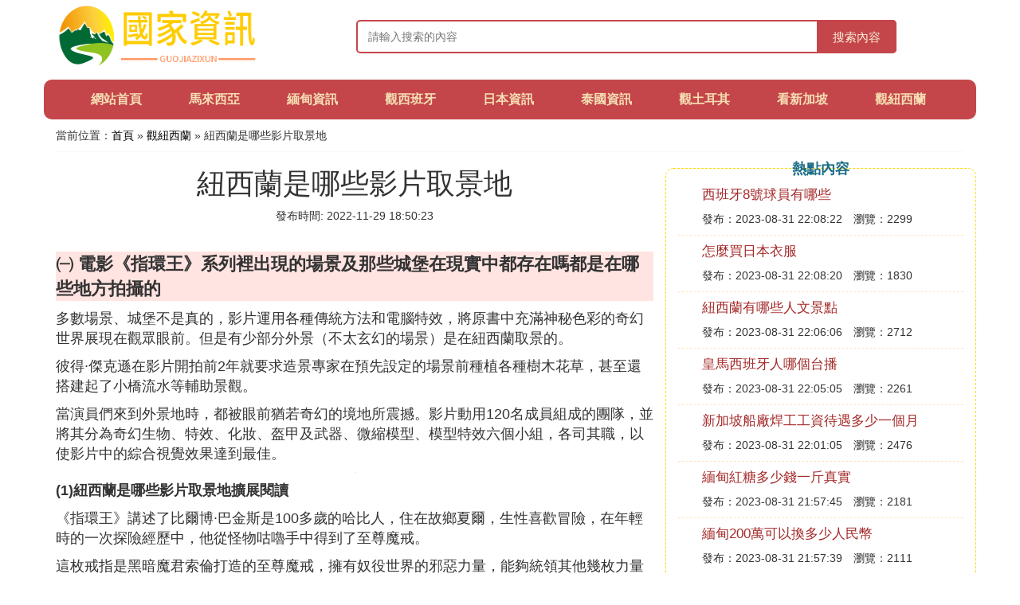

--- FILE ---
content_type: text/html;charset=utf-8
request_url: https://www.gonzalobarr.com/newzealand_225297
body_size: 11168
content:
<!DOCTYPE html>
<html>
	<head>
		<meta charset="utf-8" />
		<meta name="viewport" content="width=device-width, initial-scale=1.0, user-scalable=no, minimum-scale=1.0, maximum-scale=1.0"/>
		<meta http-equiv="Cache-Control" content="no-siteapp"/>
		<meta http-equiv="Cache-Control" content="no-transform"/>
		<title>紐西蘭是哪些影片取景地_電影霍比特人是在紐西蘭哪裡拍攝的_國家資訊網</title>
		<meta name="description" content="本資訊是關於電影霍比特人是在紐西蘭哪裡拍攝的,紐西蘭的小鄉村電影《指環王》的取景地像是在童話世界嗎,電影《指環王》系列裡出現的場景及那些城堡在現實中都存在嗎都是在哪些地方拍攝的,電影真三國無雙在哪拍的 取景地紐西蘭旅遊景點介紹相關的內容,由國家資訊網為您收集整理請點擊查看詳情"/>
		<link href="//www.gonzalobarr.com/zh/newzealand_225297" rel="alternate" hreflang="zh-Hans">
		<link href="//www.gonzalobarr.com/newzealand_225297" rel="alternate" hreflang="zh-Hant">
		<link rel="stylesheet" type="text/css" href="//www.gonzalobarr.com/themes/css/bootstrap.min.css"/>
		<link rel="stylesheet" type="text/css" href="//www.gonzalobarr.com/themes/css/global.css"/>
		<script async src="https://pagead2.googlesyndication.com/pagead/js/adsbygoogle.js?client=ca-pub-5394183416272370" crossorigin="anonymous"></script>
	</head>
	<body>

		<div class="container header-area">
			<div class="row">
				<div class="logo-area col-md-3 col-sm-12 col-xs-12">
					<a href="//www.gonzalobarr.com/"><img class="lazy" src="//www.gonzalobarr.com/themes/img/loading.jpg" data-original="//www.gonzalobarr.com/themes/img/logo.png"></a>
				</div>
				<div class="search-area barmv col-md-9 col-sm-12 col-xs-12">
					<form action="//www.gonzalobarr.com/search.php" method="post" onsubmit="return check_search();">
						<input type="text" placeholder="請輸入搜索的內容" name="searchword" id="searchword">
						<button type="submit" class="searchmv">搜索內容</button>
					</form>
				</div>
			</div>
			
			<div class="container row navigation">
				<ul class="list-unstyled">
					<li class="col-md-1 col-sm-4 col-xs-4"><a href="//www.gonzalobarr.com/">網站首頁</a></li>
					<li class="col-md-1 col-sm-4 col-xs-4"><a href="//www.gonzalobarr.com/nationhow_malaysia_1">馬來西亞</a></li>
					<li class="col-md-1 col-sm-4 col-xs-4"><a href="//www.gonzalobarr.com/nationhow_myanmar_1">緬甸資訊</a></li>					
					<li class="col-md-1 col-sm-4 col-xs-4"><a href="//www.gonzalobarr.com/nationhow_spain_1">觀西班牙</a></li>					
					<li class="col-md-1 col-sm-4 col-xs-4"><a href="//www.gonzalobarr.com/nationhow_japan_1">日本資訊</a></li>					
					<li class="col-md-1 col-sm-4 col-xs-4"><a href="//www.gonzalobarr.com/nationhow_thailand_1">泰國資訊</a></li>					
					<li class="col-md-1 col-sm-4 col-xs-4"><a href="//www.gonzalobarr.com/nationhow_turkey_1">觀土耳其</a></li>					
					<li class="col-md-1 col-sm-4 col-xs-4"><a href="//www.gonzalobarr.com/nationhow_singapore_1">看新加坡</a></li>					
					<li class="col-md-1 col-sm-4 col-xs-4"><a href="//www.gonzalobarr.com/nationhow_newzealand_1">觀紐西蘭</a></li>					
				</ul>
			</div>
		</div>
		
		<div class="container content-main">
			<div class="location col-md-12 col-sm-12 col-xs-12">
				當前位置：<a href="//www.gonzalobarr.com/">首頁</a> &raquo; <a href="//www.gonzalobarr.com/nationhow_newzealand_1">觀紐西蘭</a> &raquo; 紐西蘭是哪些影片取景地
			</div>
			
			<div class="row">
				<div class="content-left col-md-8 col-sm-12 col-xs-12">
					<div class="content-title"><h1>紐西蘭是哪些影片取景地</h1></div>
					<div class="content-postime">發布時間: 2022-11-29 18:50:23</div>
					<div class="content-content">
<p class="subparagraph">㈠ 電影《指環王》系列裡出現的場景及那些城堡在現實中都存在嗎都是在哪些地方拍攝的</p>

<p>多數場景、城堡不是真的，影片運用各種傳統方法和電腦特效，將原書中充滿神秘色彩的奇幻世界展現在觀眾眼前。但是有少部分外景（不太玄幻的場景）是在紐西蘭取景的。</p><p>彼得·傑克遜在影片開拍前2年就要求造景專家在預先設定的場景前種植各種樹木花草，甚至還搭建起了小橋流水等輔助景觀。</p><p>當演員們來到外景地時，都被眼前猶若奇幻的境地所震撼。影片動用120名成員組成的團隊，並將其分為奇幻生物、特效、化妝、盔甲及武器、微縮模型、模型特效六個小組，各司其職，以使影片中的綜合視覺效果達到最佳。</p><p><img class="lazy illustration" src="//www.gonzalobarr.com/images/loading.jpg" data-original="//www.gonzalobarr.com/img_42a98226cffc1e17f422ca4d5a90f603738de929"/></p><p><strong>(1)紐西蘭是哪些影片取景地擴展閱讀</strong></p><p>《指環王》講述了比爾博·巴金斯是100多歲的哈比人，住在故鄉夏爾，生性喜歡冒險，在年輕時的一次探險經歷中，他從怪物咕嚕手中得到了至尊魔戒。</p><p>這枚戒指是黑暗魔君索倫打造的至尊魔戒，擁有奴役世界的邪惡力量，能夠統領其他幾枚力量之戒，在3000年前的人類聯盟和半獸人大軍的戰役中，聯盟取得了勝利，並得到了至尊魔戒，數千年的輾轉後，魔戒落到咕嚕手中，被比爾博碰巧得到。</p>

<p class="subparagraph">㈡ 紐西蘭的小鄉村，電影《指環王》的取景地，像是在童話世界嗎</p>

<p>看過霍比特人村的照片後，一直向住這個如童話般的小村莊，甚至在時間不夠的情況下也拚死要飛來北島。沒錯，這就是電影《指環王》和《霍比特人》的拍攝地。原本這是一個環境優美的小鄉村，離奧克蘭有兩小時車程，之後被電影製作公司發掘並打造成電影里小矮人的完美家園。霍比屯有44個霍比特人洞穴，一周七天都開放，</p><p>原創聲明：本文由旅遊之後編輯小旅原創，感謝分享，文章未經允許嚴禁轉載抄襲，發現必究！親愛的愛旅遊的小夥伴，很高興今天給大家分享新一期的旅行趣聞，雖然你們不能跟小旅一起體驗旅行過程中激動和快樂，但是小旅會用最真實、最真情的感受，寫出更好的文章，讓你們一起來感受其中的樂趣；在合適的時間，到合適的地方去旅行，你會收獲很多；人生太短，等不及茶涼，若是常駐，小旅願陪你走完這一場！</p><p><br /></p><p><br /></p><p><img class="lazy illustration" src="//www.gonzalobarr.com/images/loading.jpg" data-original="//www.gonzalobarr.com/img_faf2b2119313b07eb9ff86761cd7912397dd8c0a"/></p><p><br /></p><p>霍比屯屬於一個叫做亞歷山大的農場主，由於農場拍攝了霍比特人和指環王，保留了原拍攝現場，如今對外開放。霍比人的工具，衣服，蔬菜，全是電影中的場景。彷彿童話世界一般，霍比人的小屋，門前都開滿了鮮花，鋪滿了綠草。山頂俯視夏爾人的村莊，像是在童話世界。</p><p><br /></p><p><br /></p><p>怎麼說呢，這個地方看照片確實很棒很值得去，尤其對於電影發燒友，但真實去下來因為遊客非常多，一個洞都不能進去，只能門口拍拍照片，還是有點失望的。對電影的還原算是一百分，所以還是會建議大家來，但是期望值也不要抱太高，值得一提的是我認為路上的景色真的很美，一望無際的綠色山丘，像青草蛋糕一樣，陽光灑在草坪上金閃閃的，真的不想離開。</p>

<p class="subparagraph">㈢ 電影《指環王》系列中霍比特人的小村莊取景在哪個國家</p>


<p><strong>紐西蘭</strong></p><p>紐西蘭是電影《指環王》三部曲與《霍比特人》三部曲全球唯一取景地，紐西蘭境內超過150處景點被用作電影場景。</p>

<p class="subparagraph">㈣ 電影《納尼亞傳奇》是在紐西蘭拍的嗎</p>
<p>

影片大部分取景在紐西蘭弗洛克山.奧克蘭<br />.<br />克賴斯特徹奇<br />.奧<br />奧馬魯<br />.等等<br />極小部分在捷克.布拉格.英國<br />.倫敦.
</p>
<p class="subparagraph">㈤ 紐西蘭不止有風光還有電影，有哪些值得推薦的紐西蘭電影</p>


<p>《指環王》三部曲和《霍比特人》三部曲</p><p><img class="lazy illustration" src="//www.gonzalobarr.com/images/loading.jpg" data-original="//www.gonzalobarr.com/img_5fdf8db1cb1349542c34b34d5b4e9258d1094af4?x-bce-process=image%2Fresize%2Cm_lfit%2Cw_600%2Ch_800%2Climit_1%2Fquality%2Cq_85%2Fformat%2Cf_auto"/></p><p>帥哥湯姆·克魯斯在充滿日本幕府風情的環境中與人一決高下。不過，誰知道這部電影多數取景地卻是在與日本萬里之遙的南半球島國紐西蘭？影片中的「富士山」實際上是紐西蘭西海岸新普利茅斯附近的塔拉納基山。</p>

<p class="subparagraph">㈥ 《阿凡達》的取景地點分別是在哪</p>


<p>1、洛杉磯（主要攝影）2007年4月</p><p>洛杉磯，位於美國加利福尼亞州西南部，是美國第二大城市，也是美國西部最大的城市，常被稱為「天使之城」。洛杉磯是美國重要的工商業、國際貿易、科教、娛樂和體育中心之一，也是美國石油化工、海洋、航天工業和電子業的主要基地之一。</p><p>2、紐西蘭惠靈頓（主要攝影）2007年4月</p><p>惠靈頓，是紐西蘭的首都，位於紐西蘭北島南端，人口約45萬。它是紐西蘭的第二大城市，與悉尼和墨爾本一起成為大洋洲的文化中心。許多藝術家在此定居或活動，還有許多藝術咖啡館和生動的夜生活。</p><p>3、維斯塔的休斯飛機片場（動作捕捉拍攝）2007年6月</p><p>美國休斯飛機公司（Hughes Aircraft），曾是美國一家主要的防務和航天公司，包括休斯航天與通訊公司和休斯直升機公司。曾是美國空軍的主要供貨商之一。由霍華德·休斯在1932年創建。在1980年代以後由於被分拆和並購而不再存在。</p><p><img class="lazy illustration" src="//www.gonzalobarr.com/images/loading.jpg" data-original="//www.gonzalobarr.com/img_bf096b63f6246b6094b525b5e5f81a4c500fa2bc?x-bce-process=image%2Fresize%2Cm_lfit%2Cw_600%2Ch_800%2Climit_1%2Fquality%2Cq_85%2Fformat%2Cf_auto"/></p><p><strong>(6)紐西蘭是哪些影片取景地擴展閱讀：</strong></p><p>靈感取景地——</p><p>潘多拉星上的山，其部分靈感來自中國武陵源的張家界，但沒有到中國的張家界來進行實拍。為了創作電影中漂浮的哈里路亞山，設計者從「各種類型的高山」中汲取了靈感，「但主要來自中國的岩溶地貌。」據製片設計師迪倫·科爾（Dylan Cole）所言，黃山，以及湖南省與世界各地的一些高山，為漂浮岩石的創作提供了靈感。</p><p>2009年12月，導演卡梅隆在北京召開的新聞發布會上談到，漂浮山峰的設計受到了中國山峰的影響，「我們所做的僅僅是在外太空重建黃山」。</p>

<p class="subparagraph">㈦ 指環王拍攝地</p>


<p><strong>紐西蘭哈比人村又名霍比屯（Hobbiton）是瑪塔瑪塔鎮(Matamata)的 《指環王》三部曲及《霍比特人》系列電影拍攝地。</strong><br /></p><p>《指環王3：王者無敵》該片是「指環王三部曲」的終結篇，根據英國作家J.R.R.托爾金（J.R.R. Tolkien）同名魔幻巨著《指環王》（The Lord of the Rings）改編，並榮獲2004年第76屆奧斯卡最佳影片、最佳導演、最佳改編劇本、最佳剪輯、最佳藝術指導、最佳服裝設計、最佳化妝、最佳視覺效果、最佳音效、最佳配樂和最佳歌曲等11項大獎。</p><p><img class="lazy illustration" src="//www.gonzalobarr.com/images/loading.jpg" data-original="//www.gonzalobarr.com/img_a8ec8a13632762d0f6f1882cb2ec08fa503dc651?x-bce-process=image%2Fresize%2Cm_lfit%2Cw_600%2Ch_800%2Climit_1%2Fquality%2Cq_85%2Fformat%2Cf_auto"/></p><p>劇情概述：魔幻戰爭逐漸進入高潮階段。霍比特人佛羅多（伊利亞·伍德 Elijah Wood 飾）攜帶著魔戒，與夥伴山姆（西恩·奧斯汀 Sean Astin 飾）以及狡猾陰暗的咕嚕等前往末日山，一路上艱難險阻不斷，魔君索倫為阻止魔戒被銷毀用盡全力阻撓。</p><p>另一方面，白袍巫師甘道夫（伊恩·麥克萊恩 Ian McKellen 飾）率中土勇士們鎮守剛鐸首都——白城米那斯提里斯。魔獸大軍壓境，黑暗與光明的決戰即將來臨……</p>

<p class="subparagraph">㈧ 電影真三國無雙在哪拍的 取景地紐西蘭旅遊景點介紹</p>


電影真三國無雙在哪拍的      紐西蘭景區介紹      遊玩攻略      <p> 這是一部改編的電影，裡面的特效效果還不錯，可能馬上就會上映了。這部劇在紐西蘭取景，所以景色看著還不錯，大家可以在劇中找找有幾個地方你們可以認出來是哪裡。</p>     電影真三國無雙在哪拍的 <p> 北京、象山，拍攝後期還去紐西蘭取景。</p> <p> 該片製作方，中國3D數碼娛樂有限公司主席蕭定曾表示，為了拿下該片的版權，與光榮特庫摩商討了三年之久。該片早在2017年便已拍攝，原計劃在2018年向中國多地市場公映，並計劃未來上映日本，但最終定檔今年。</p> <p> 預告片中顯示，電影嘗試表現了無雙系列游戲中「橫掃千軍」的視覺效果和在游戲中出現的部分其他畫面特效。許多網友評價稱，真人電影中部分演員的形象也有著對原作游戲較高的還原度。</p> <p> 《真·三國無雙》是由日本光榮株式會社從2001年起陸續推出的系列游戲產品，至今已推出8款，主要在Windows和PS平台發售。該IP曾在2017年於日本推出改編舞台劇，但改編電影尚屬首次。</p>  紐西蘭景區介紹 <p> <strong> 1.穿越到「霍比特人的故鄉」</strong> </p> <p> 位於北島的瑪塔瑪塔小鎮是《魔戒》中霍比特人故鄉夏爾郡Shire的取景地。小鎮旁農場的壯麗美景如詩如畫，鄉村景色連綿遼闊，彷彿就是托爾金筆下中土世界的真實再現。參觀這個小鎮，只能報名當地的Tour，不過由於全世界的霍比特粉絲都會來這里參觀，而Tour每天的名額有限，因此要盡早預定哦。</p> <p> Tips：</p> <p> Tour的費用裡麵包含一杯綠龍酒吧的飲料券，我當時由於要自駕，選擇的是不含酒精的GingerBeer，是汽水的味道，還不錯。因此如果有自駕的同學，建議也選擇不含酒精的飲料哦，紐西蘭對於酒駕的抽查還是比較嚴格的，每個城市的入口基本上都有警察查酒駕。</p> <p> <strong> 2.探秘螢火蟲森林</strong> </p> <p> 懷托摩螢火蟲洞是紐西蘭北島西部山區著名的石灰溶洞，也是代表紐西蘭美景的象徵之一，以鍾乳石、石筍以及螢火蟲而聞名。來這里你可以參加螢火蟲洞的TOUR：坐上小舟慢慢駛入星光燦爛的螢火蟲岩洞時，成千上萬的螢火蟲在頭頂閃爍發光，為我們照亮前進的水路，像繁星點點，如夢似幻。</p>    <p> <strong> 3.這兒的溫泉竟然是五彩的!</strong> </p> <p> 懷奧塔普地熱世界，是紐西蘭繽紛多彩的地熱景點。這里由於地熱活動而形成了獨特的地貌——噴出的溫泉的水質呈現出淡綠色、淡黃、紅銅等，繽紛絢麗。這是一個位於北島羅托魯阿附近的地熱公園，裡面可以徒步接近彩色溫泉去拍照。不過一定要停留在棧道上，不要太接近溫泉，因為那裡的溫度很高且有酸性，一不留神就會被灼傷。</p>  遊玩攻略 <p> <strong> 氣候</strong>  </p> <p> 北部是亞熱帶氣候，南部是溫帶氣候，夏冬溫差不大。四季分明，季節和我國相反，春天看百花齊放，夏天可以挑戰戶外極限運動，秋天看層林盡染，冬天去滑雪，四季各有特色。旺季是聖誕節到次年二月，如果不喜歡人多，可以避開高峰。要做好防曬，太陽照射比較強烈。</p> <p> <strong> 要注意帶的東西</strong> </p> <p> 紐西蘭海關比較嚴，稍不注意，東西都會被扣押，甚至會面臨高額罰款。平時常見的的包括：肉蛋奶和葯。至於其他，可以查一下細則。</p>    <p> <strong> 貨幣</strong> </p> <p> 流通貨幣是紐西蘭元100人民幣=22.34紐西蘭元(隨時會變化)，很多地方可以刷銀聯和VISA卡，如果不放心可以攜帶一些現金。這里物價比較貴，一餐大概需要50RMB，做好心理准備。</p> <p> <strong> 語言</strong> </p> <p> 官方語言是英語，毛利語，英語的普及率比較高，基本都說英語，反而本土語言使用較少，掌握基本的英語在紐西蘭就能自由行走啦。不過他們的口音有點不一樣，需要適應一下。</p>

<p class="subparagraph">㈨ 電影霍比特人是在<a href="//www.gonzaLobarr.com/nationhow_newzealand_1" title="紐西蘭哪裡相關內容">紐西蘭哪裡</a>拍攝的</p>

<p>《霍比特人》是在紐西蘭的惠靈頓拍攝的。</p><p>《霍比特人》系列電影是由美國華納兄弟影片公司出品，美國新線電影公司、美國米高梅電影公司聯合出品的奇幻冒險片，由紐西蘭導演彼得·傑克遜執導，伊恩·麥克萊恩、馬丁·弗里曼領銜主演。</p><p>故事發生在《指環王》60年前，講述了比爾博·巴金斯在甘道夫的慫恿下，加入了矮人隊伍前往孤山，幫助矮人奪回被惡龍史矛革霸佔的寶藏，不過途中他意外落入咕嚕藏身的山洞，進而發現了至尊魔戒，並偷偷將其據為己有帶回了霍比屯的故事。</p><p><img class="lazy illustration" src="//www.gonzalobarr.com/images/loading.jpg" data-original="//www.gonzalobarr.com/img_e61190ef76c6a7ef6cf541f7f3faaf51f2de6614"/></p><p><strong>(9)紐西蘭是哪些影片取景地擴展閱讀</strong></p><p>《霍比特人》幕後製作：《霍比特人》歷經了四年的坎坷波折，在2011年3月21日紐西蘭的惠靈頓正式開機。</p><p>《霍比特人》主要角色：</p><p>1，甘道夫（伊恩·麥克萊恩飾）</p><p>甘道夫，灰袍巫師，遠征隊成員，聖白會議成員。貫穿「魔戒」系列的靈魂人物。正是他鼓動比爾博開始這次冒險。</p><p>2，薩魯曼（克里斯托弗·李飾）</p><p>薩魯曼，白袍巫師，艾辛格領主，聖白會議議長。嫉妒甘道夫，也看不起瑞達加斯特。在第三紀元他以埃斯塔力（巫師）的身份暗助反抗索倫的中土勢力，但後來受到索倫引誘而墮落。</p>

<p class="subparagraph">㈩ 著名風城，最酷小首都，這里還是《魔戒》的拍攝地，是嗎</p>


<p>世界上最酷的小首都，是《孤獨星球》旅行指南對這個港口城市的描述。如果你喜歡海灘，大概也會非常同意吧。</p><p>這個港口城市就是位於紐西蘭的惠靈頓，不管是游泳、沖浪，還是駕船航行，這里的人都把海灘文化發揮得淋漓盡致。</p><p><img class="lazy illustration" src="//www.gonzalobarr.com/images/loading.jpg" data-original="//www.gonzalobarr.com/img_29381f30e924b899ff9ffa467e061d950a7bf629?x-bce-process=image%2Fresize%2Cm_lfit%2Cw_600%2Ch_800%2Climit_1%2Fquality%2Cq_85%2Fformat%2Cf_auto"/></p><p>由於160多年前的大地震，港口附近有一塊地方被震出了水面，如今成了惠靈頓商業中心的一部分。現在惠靈頓仍有個奇怪的現象一般平均每年都會有一次緩和的地震，輕輕地搖晃地面。</p><p>惠靈頓地勢較高，以風大而聞名，因此有&ldquo;風城&rdquo;之稱，所以這里非常適合揚帆遊玩。</p><p>但如果在風浪洶涌的時候，不合適在海上航行，也完全不必擔心，這里還有世界級的室內景點。</p><p>惠靈頓維塔工作室是一家影視特效製作工作室，來這里和霍比特人里的巨龍&ldquo;史矛革&rdquo;碰面，只是眾多令人毛骨悚然的經歷之一。</p><p>《魔戒》、《霍比特人》等電影中怪物背後的工作人員，將帶領遊客探訪這些大片的幕後故事，親眼看看這些了不起的藝術創作是如何實現的。</p>


					</div>
					
					<div class="readall_box" >
						<div class="read_more_mask"></div>
						<a class="read_more_btn" target="_self">閱讀全文</a>
					</div>
					
					<div class="clearfix"></div>

					<div class="related-news">
						<h3>與紐西蘭是哪些影片取景地相關的資訊</h3>
						<div class="related-list row">
							<ul class="list-unstyled">
								
								<li class="col-md-6 col-sm-6 col-xs-6"><a href="//www.gonzalobarr.com/newzealand_361167">紐西蘭有哪些人文景點</a></li>
								
								<li class="col-md-6 col-sm-6 col-xs-6"><a href="//www.gonzalobarr.com/newzealand_361162">紐西蘭跟中國的時差是多少</a></li>
								
								<li class="col-md-6 col-sm-6 col-xs-6"><a href="//www.gonzalobarr.com/newzealand_361156">紐西蘭富人區在哪裡買</a></li>
								
								<li class="col-md-6 col-sm-6 col-xs-6"><a href="//www.gonzalobarr.com/newzealand_361145">紐西蘭元最近為什麼漲</a></li>
								
								<li class="col-md-6 col-sm-6 col-xs-6"><a href="//www.gonzalobarr.com/newzealand_361143">紐西蘭詩妙健配方奶粉怎麼樣</a></li>
								
								<li class="col-md-6 col-sm-6 col-xs-6"><a href="//www.gonzalobarr.com/newzealand_361140">紐西蘭一個生日蛋糕多少錢</a></li>
								
								<li class="col-md-6 col-sm-6 col-xs-6"><a href="//www.gonzalobarr.com/newzealand_361138">紐西蘭的車厘子什麼時候上市</a></li>
								
								<li class="col-md-6 col-sm-6 col-xs-6"><a href="//www.gonzalobarr.com/newzealand_361137">怎麼買去紐西蘭的機票便宜</a></li>
								
								<li class="col-md-6 col-sm-6 col-xs-6"><a href="//www.gonzalobarr.com/newzealand_361131">紐西蘭造幣在哪裡</a></li>
								
								<li class="col-md-6 col-sm-6 col-xs-6"><a href="//www.gonzalobarr.com/newzealand_361120">紐西蘭最高山有多少米</a></li>
								
							</ul>
						</div>
					</div>
					
				</div>
				
				<div class="content-right col-md-4 col-sm-12 col-xs-12">
					<div class="right-text">熱點內容</div>
					
					<div class="single-item">
						<span class="archive-title"><a href="//www.gonzalobarr.com/spain_361169">西班牙8號球員有哪些</a></span>
						<span class="archive-uptime">發布：2023-08-31 22:08:22</span>
						<span class="archive-view">瀏覽：2299</span>
					</div>
					
					<div class="single-item">
						<span class="archive-title"><a href="//www.gonzalobarr.com/japan_361168">怎麼買日本衣服</a></span>
						<span class="archive-uptime">發布：2023-08-31 22:08:20</span>
						<span class="archive-view">瀏覽：1830</span>
					</div>
					
					<div class="single-item">
						<span class="archive-title"><a href="//www.gonzalobarr.com/newzealand_361167">紐西蘭有哪些人文景點</a></span>
						<span class="archive-uptime">發布：2023-08-31 22:06:06</span>
						<span class="archive-view">瀏覽：2712</span>
					</div>
					
					<div class="single-item">
						<span class="archive-title"><a href="//www.gonzalobarr.com/spain_361166">皇馬西班牙人哪個台播</a></span>
						<span class="archive-uptime">發布：2023-08-31 22:05:05</span>
						<span class="archive-view">瀏覽：2261</span>
					</div>
					
					<div class="single-item">
						<span class="archive-title"><a href="//www.gonzalobarr.com/singapore_361165">新加坡船廠焊工工資待遇多少一個月</a></span>
						<span class="archive-uptime">發布：2023-08-31 22:01:05</span>
						<span class="archive-view">瀏覽：2476</span>
					</div>
					
					<div class="single-item">
						<span class="archive-title"><a href="//www.gonzalobarr.com/myanmar_361164">緬甸紅糖多少錢一斤真實</a></span>
						<span class="archive-uptime">發布：2023-08-31 21:57:45</span>
						<span class="archive-view">瀏覽：2181</span>
					</div>
					
					<div class="single-item">
						<span class="archive-title"><a href="//www.gonzalobarr.com/myanmar_361163">緬甸200萬可以換多少人民幣</a></span>
						<span class="archive-uptime">發布：2023-08-31 21:57:39</span>
						<span class="archive-view">瀏覽：2111</span>
					</div>
					
					<div class="single-item">
						<span class="archive-title"><a href="//www.gonzalobarr.com/newzealand_361162">紐西蘭跟中國的時差是多少</a></span>
						<span class="archive-uptime">發布：2023-08-31 21:53:49</span>
						<span class="archive-view">瀏覽：3609</span>
					</div>
					
					<div class="single-item">
						<span class="archive-title"><a href="//www.gonzalobarr.com/myanmar_361161">中國哪個地方同時與寮國緬甸接壤</a></span>
						<span class="archive-uptime">發布：2023-08-31 21:52:06</span>
						<span class="archive-view">瀏覽：2133</span>
					</div>
					
					<div class="single-item">
						<span class="archive-title"><a href="//www.gonzalobarr.com/turkey_361160">土耳其簽證選哪個國家</a></span>
						<span class="archive-uptime">發布：2023-08-31 21:37:38</span>
						<span class="archive-view">瀏覽：1619</span>
					</div>
					

				</div>
			</div>
			
		</div>
		
		<div class="container footer-area">
			© Design www.gonzalobarr.com 2015-2022<br/>
			本站內容源自於網路，如遇問題可聯系相關處理。
		</div>
		
		<script src="//www.gonzalobarr.com/themes/js/jquery-3.5.1.min.js"></script>
		<script src="//www.gonzalobarr.com/themes/js/readmore.js"></script>
		<script src="//www.gonzalobarr.com/themes/js/bootstrap.min.js"></script>
		<script src="//www.gonzalobarr.com/themes/js/check.js"></script>
		<script src="//www.gonzalobarr.com/themes/js/jquery.lazyload.min.js"></script>
		<script>
			$(function(){
				$("img.lazy").lazyload();
			})
		</script>
	<script defer src="https://static.cloudflareinsights.com/beacon.min.js/vcd15cbe7772f49c399c6a5babf22c1241717689176015" integrity="sha512-ZpsOmlRQV6y907TI0dKBHq9Md29nnaEIPlkf84rnaERnq6zvWvPUqr2ft8M1aS28oN72PdrCzSjY4U6VaAw1EQ==" data-cf-beacon='{"version":"2024.11.0","token":"3931fa70e6cd4b4eba3af4acfb8d1756","r":1,"server_timing":{"name":{"cfCacheStatus":true,"cfEdge":true,"cfExtPri":true,"cfL4":true,"cfOrigin":true,"cfSpeedBrain":true},"location_startswith":null}}' crossorigin="anonymous"></script>
</body>
</html>

--- FILE ---
content_type: text/html; charset=utf-8
request_url: https://www.google.com/recaptcha/api2/aframe
body_size: 268
content:
<!DOCTYPE HTML><html><head><meta http-equiv="content-type" content="text/html; charset=UTF-8"></head><body><script nonce="Wc_e22RP-ixKBZ6Vjf8Ngw">/** Anti-fraud and anti-abuse applications only. See google.com/recaptcha */ try{var clients={'sodar':'https://pagead2.googlesyndication.com/pagead/sodar?'};window.addEventListener("message",function(a){try{if(a.source===window.parent){var b=JSON.parse(a.data);var c=clients[b['id']];if(c){var d=document.createElement('img');d.src=c+b['params']+'&rc='+(localStorage.getItem("rc::a")?sessionStorage.getItem("rc::b"):"");window.document.body.appendChild(d);sessionStorage.setItem("rc::e",parseInt(sessionStorage.getItem("rc::e")||0)+1);localStorage.setItem("rc::h",'1768838297154');}}}catch(b){}});window.parent.postMessage("_grecaptcha_ready", "*");}catch(b){}</script></body></html>

--- FILE ---
content_type: text/css
request_url: https://www.gonzalobarr.com/themes/css/global.css
body_size: 1135
content:
a{
	color:black;
} 

a:link{
	color:black;
}

a:visited{
	color:black;
}

a:active{
	color:black;
}

a:hover{
	color:black;
}

.logo-area{
	text-align: center;
}

.logo-area img{
	width: 100%;
	height: 90px;
}

.search-area{
	margin-top: 10px;
}

form {
	position:relative;
	width:100%;
	margin:0 auto;
}

input,button {
	border:none;
	outline:none;
}

input {
	width:100%;
	height:42px;
	padding-left:13px;
}

button {
	height:42px;
	width:42px;
	cursor:pointer;
	position:absolute;
}

.barmv input {
	border:2px solid #c5464a;
	border-radius:5px;
	background:transparent;
	top:0;
	right:0;
}
.barmv button {
	background:#c5464a;
	border-radius:0 5px 5px 0;
	width:100px;
	top:0;
	right:0;
}

.searchmv{
	font-size:15px;
	color:#F9F0DA;
}

.navigation{
	text-align: center;
	line-height: 50px;
	font-size: 16px;
	font-weight: bolder;
	border-radius: 10px;
	background-color: #c5464a;
	margin-top: 10px;
}

.navigation a{
	color: wheat;
}

.navigation a:hover{
	color: whitesmoke;
}

.category-main{
	border: 1px gold dashed;
	padding: 0px;
	margin-top: 30px;
	border-radius: 10px;
}

.category-name{
	font-size: 20px;
	text-align: left;
	margin-top: -15px;
	padding-left: 15px;
	color: goldenrod;
	font-weight: bolder;
}

.single-item{
	padding: 10px;
	padding-left: 30px;
	border-bottom: 1px dashed bisque;
}

.single-item:last-child{
	border-bottom: none;
}

.archive-title{
	display: block;
	font-size: 17px;
	margin-bottom: 10px;
	height: 20px;
	line-height: 20px;
	overflow: hidden;
}

.archive-title a{
	color: brown;
}

.archive-uptime{
	margin-right: 10px;
}

.friend-links{
	margin-top: 20px;
	font-size: 14px;
}

.friend-links span{
	display: block;
	font-size: 16px;
	font-weight: bold;
	margin-bottom: 10px;
}

.friend-links a{
	color: brown;
}

.footer-area{
	text-align: center;
	font-size: 15px;
	margin-top: 20px;
	height: 60px;
	line-height: 30px;
	background-color: #c5464a;
	border-radius: 10px;
	color: wheat;
}

.footer-area a{
    color: wheat;
}

.location{
	margin-top: 10px;
	margin-bottom: 20px;
	padding: 0px;
	padding-bottom: 10px;
	border-bottom: 1px solid ghostwhite;
}

.category-detail{
	border-bottom: 1px dashed goldenrod;
	margin-bottom: 17px;
}

.article-title{
	display: block;
	font-size: 18px;
	padding-left: 10px;
	height: 25px;
	line-height: 25px;
	overflow: hidden;
}

.article-title a{
	color: brown;
}

.article-uptime{
	font-size: 16px;
	display: block;
	padding-left: 30px;
}

.category-right{
	border: 1px gold dashed;
	border-radius: 10px;
}

.content-right{
	border: 1px gold dashed;
	border-radius: 10px;
}

.right-text{
	text-align: center;
	font-size: 18px;
	font-weight: bolder;
	margin-top: -12px;
	color: #1B6D85;
}

.page-nav{
	text-align: center;
	font-size: 18px;
}

.content-title{
	text-align: center;
}

.content-postime{
	text-align: center;
}

.content-content{
	font-size: 18px;
	word-break:break-all;
}

.content-content h2{
    font-size: 20px;
    font-weight: 100;
}

.content-content video{
	display: block;
	margin: 0 auto;
	text-align: center;
	max-width: 100%;
	max-height: 600px;
}

.illustration{
	display: block;
	margin: 0 auto;
	text-align: center;
	max-width: 100%;
}

.subparagraph{
	font-size: 22px;
	background-color: mistyrose;
	font-weight: bolder;
	margin-top: 20px;
}

.subparagraph a:link{
	color:black;
}

.subparagraph a:visited{
	color:black;
}

.readall_box {
	position: relative;
	z-index: 9999;
	padding: 0 0 25px;
	margin-top: -200px;
	text-align: center;
}

.readall_box .read_more_mask {
	height: 200px;
	background: -moz-linear-gradient(bottom,rgba(255,255,255,0.1),rgba(255,255,255,0));
	background: -webkit-gradient(linear,0 top,0 bottom,from(rgba(255,255,255,0)),to(#fff));
	background: -o-linear-gradient(bottom,rgba(255,255,255,0.1),rgba(255,255,255,0))
}

.read_more_btn {
	cursor: pointer;
	font-size: 16px;
	color: #de686d;
	background: #fff;
	border-radius: 4px;
	border: 1px solid #de686d;
	line-height: 30px;
	padding: 5px 10px;
}

.read_more_btn:hover {
	background: #de686d;
	color: #fff;
}

.content-left{
	margin-bottom: 20px;
	margin-top: -20px;
}

.related-list{
    font-size: 15px;
    text-align: center;
}

.related-list li{
    padding: 0px;
    margin-bottom: 10px;
}

.related-list a{
    color: goldenrod;
}

.related-list li:nth-child(odd){
	background-color: linen;
	border-radius: 3px;
}

.related-list li:nth-child(even){
	background-color: lavenderblush;
	border-radius: 3px;
}

.related-list li{
	height: 20px;
	line-height: 20px;
	overflow: hidden;
}

.related-list li a{
	color: black;
}

.user-alert{
    text-align: center;
    margin-bottom: 20px;
}

.image_desp{
    text-align: center;
    font-size: 12px;
}


@media (min-width: 960px) {
	
	.search-area{
		margin-top: 25px;
	}
	
	form {
		width:80%;
	}
	
	.navigation{
		margin-top: 10px;
	}
	
	.navigation li{
		margin-left: 28px;
	}
	
	.category-main{
		width: 49%;
		margin-right: 8px;
		padding-left: 2%;
	}
	
	.single-item{
		padding-left: 30px;
	}
	
	.article-title{
		margin-right: 25%;
	}
	
	.article-uptime{
		float: right;
		padding-right: 20px;
		margin-top: -25px;
	}
	
	.content-title{
		height: 50px;
	}
	
	.content-postime{
		height: 35px;
	}

}